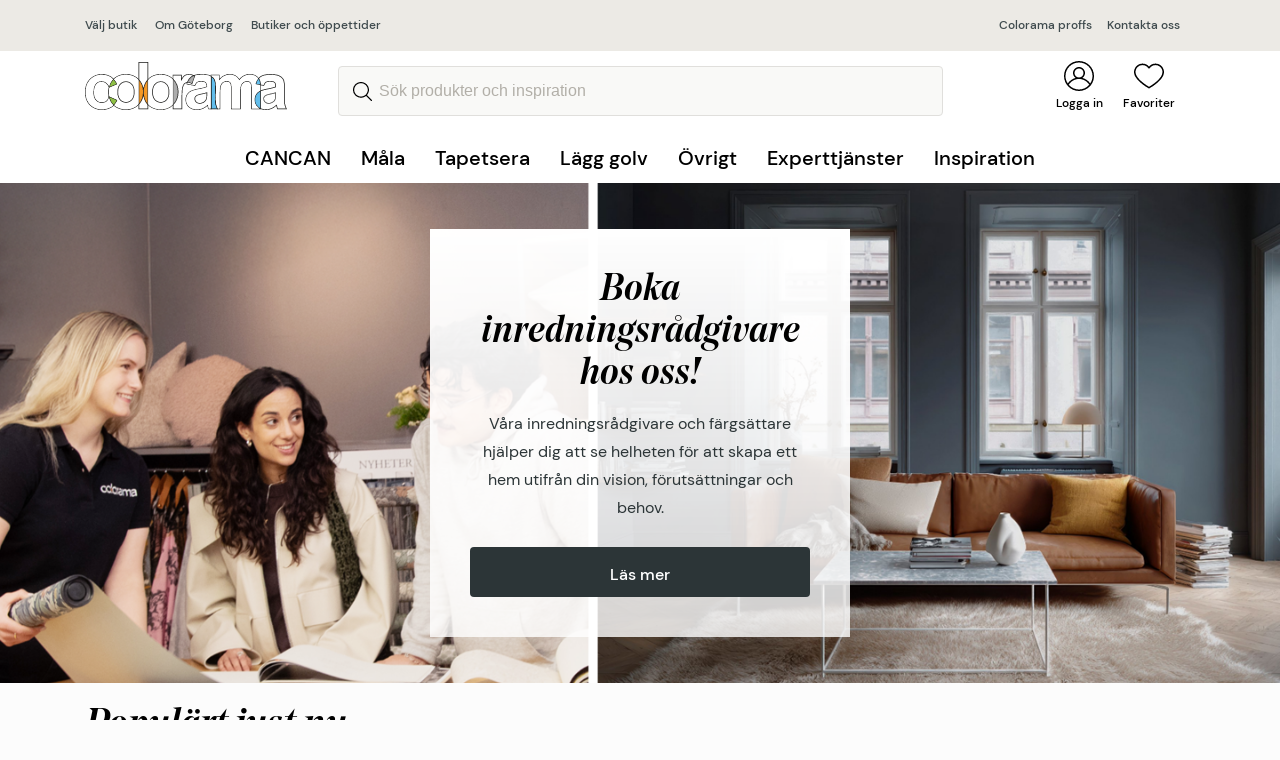

--- FILE ---
content_type: image/svg+xml
request_url: https://www.colorama.se/dist/3f5d385e3608de467bc4.svg
body_size: -54
content:
<svg width="12" height="20" viewBox="0 0 12 20" fill="none" xmlns="http://www.w3.org/2000/svg">
<path d="M11.7004 10C11.7004 10.3584 11.5635 10.7168 11.2904 10.9901L2.69072 19.5897C2.14368 20.1367 1.25674 20.1367 0.709921 19.5897C0.163099 19.0428 0.163099 18.1561 0.709921 17.609L8.31936 10L0.710187 2.39097C0.163365 1.84393 0.163365 0.957258 0.710187 0.41048C1.25701 -0.136827 2.14395 -0.136827 2.69099 0.41048L11.2906 9.0099C11.5638 9.28331 11.7004 9.6417 11.7004 10Z" fill="black"/>
</svg>


--- FILE ---
content_type: image/svg+xml
request_url: https://www.colorama.se/Resources/Graphics/Logo.svg
body_size: 11304
content:
<svg width="101" height="24" viewBox="0 0 101 24" fill="none" xmlns="http://www.w3.org/2000/svg">
<path d="M27.1416 21.107V23.2644H31.2433V21.3121C30.7836 20.8241 30.4229 20.3219 30.133 19.7843C29.6804 18.9496 29.3692 18.0018 29.1854 16.9408C28.8813 18.5252 28.1953 19.9187 27.1416 21.107Z" fill="white"/>
<path d="M87.4858 14.5782C86.6654 14.9744 86.029 15.5473 85.5764 16.29C85.1238 17.0327 84.8975 17.8815 84.8975 18.8364C84.8975 20.2723 85.3996 21.4677 86.3967 22.4085C86.8069 22.7904 87.2736 23.0946 87.804 23.3209V14.4438C87.6909 14.4934 87.5777 14.5358 87.4858 14.5782Z" fill="#61BDEB"/>
<path d="M87.7611 11.4376C87.6975 10.4544 87.556 9.69759 87.3368 9.18123C87.1812 8.83464 86.9974 8.52341 86.7852 8.2334C86.1487 8.95488 85.6678 9.87442 85.3496 11.0062L87.7611 11.4376Z" fill="#61BDEB"/>
<path d="M65.2381 17.9028L65.2876 12.6968C65.2876 10.7586 65.0896 9.42885 64.6936 8.70736C64.3542 8.08491 63.7813 7.56147 63.0176 7.12292V23.4412H66.2565C65.8675 22.6349 65.5988 21.8851 65.4574 21.1777C65.3089 20.4775 65.2381 19.3811 65.2381 17.9028Z" fill="#61BDEB"/>
<path d="M66.5394 23.618H62.8408V6.81873L63.1025 6.96727C63.9157 7.42704 64.5027 7.98583 64.8492 8.61537C65.2665 9.37222 65.4645 10.7091 65.4645 12.6896L65.415 17.8956C65.415 19.3528 65.4857 20.4491 65.6271 21.1353C65.7686 21.8214 66.0302 22.5712 66.4121 23.3563L66.5394 23.618ZM63.1944 23.2643H65.9807C65.6483 22.5429 65.415 21.8567 65.2877 21.2131C65.1462 20.4987 65.0685 19.3811 65.0685 17.9027L65.118 12.6967C65.118 10.801 64.927 9.48539 64.5451 8.7922C64.2693 8.28292 63.8167 7.83022 63.2015 7.43411V23.2643H63.1944Z" fill="#1D1D1B"/>
<path d="M53.5483 10.9355L54.9273 7.04516C54.7575 6.94613 54.5878 6.86125 54.411 6.77637C53.9726 6.93906 53.5836 7.13711 53.2442 7.37761C52.3248 8.02836 51.6389 8.99034 51.165 10.2211C51.257 10.214 51.3489 10.1999 51.4479 10.1999C52.0985 10.207 52.7916 10.4475 53.5483 10.9355Z" fill="#ACACAC"/>
<path d="M46.582 14.9672C46.582 12.442 45.7687 10.3483 44.1351 8.69313C44.0927 8.65069 44.0502 8.61532 44.0078 8.57996V21.404C44.0432 21.3686 44.0785 21.3403 44.1068 21.3121C45.7546 19.6286 46.582 17.5136 46.582 14.9672Z" fill="#ACACAC"/>
<path d="M26.9648 8.93372V21.0434C28.4429 19.4094 29.1925 17.3864 29.1925 14.9673C29.1925 12.5553 28.4429 10.5464 26.9648 8.93372Z" fill="#F49825"/>
<path d="M30.2885 10.4757C29.5601 11.862 29.1924 13.2979 29.1924 14.7763C29.1924 16.7144 29.5601 18.3554 30.2885 19.7064C30.5997 20.2864 30.9886 20.7886 31.42 21.2484V8.87C30.9886 9.34391 30.5997 9.87442 30.2885 10.4757Z" fill="#F49825"/>
<path d="M12.001 17.2803C12.1778 18.2847 12.4677 18.9072 12.8991 19.7064C13.2951 20.435 13.7972 21.0645 14.3913 21.6021C15.5581 20.3926 16.0319 19.0698 16.0319 19.0698L12.001 17.2803Z" fill="#8EC044"/>
<path d="M12.0576 12.7108L15.9754 11.0769C15.9754 11.0769 15.4521 9.83905 14.257 8.61536C13.7266 9.15293 13.274 9.76832 12.8992 10.4827C12.6163 11.0062 12.0647 12.6047 12.0576 12.7108Z" fill="#8EC044"/>
<path d="M44.1351 8.44559C42.4945 6.83993 40.387 6.02649 37.8695 6.02649C36.2005 6.02649 34.6589 6.40138 33.3011 7.14408C32.5585 7.54727 31.8796 8.08484 31.2856 8.74267L31.2432 8.79218V21.305L31.2927 21.3545C31.9079 22.0053 32.6222 22.5287 33.4071 22.9177C34.8286 23.6251 36.342 23.9858 37.9048 23.9858C40.38 23.9858 42.4803 23.1512 44.1351 21.5172L44.1846 21.4677V8.50217L44.1351 8.44559ZM43.831 21.3262C42.2469 22.8611 40.2527 23.6463 37.8978 23.6463C36.3844 23.6463 34.9276 23.2997 33.5557 22.6207C32.8273 22.2599 32.1696 21.7718 31.5897 21.1777V8.94072C32.1484 8.33241 32.7778 7.83728 33.4637 7.46239C34.772 6.74797 36.25 6.38723 37.8624 6.38723C40.2527 6.38723 42.2611 7.15116 43.824 8.65071V21.3262H43.831Z" fill="#1D1D1B"/>
<path d="M33.4707 7.45529C32.7847 7.83018 32.1554 8.32531 31.5967 8.93363V21.1706C32.1766 21.7647 32.8343 22.2528 33.5627 22.6136C34.9346 23.2926 36.3914 23.6392 37.9048 23.6392C40.2597 23.6392 42.2539 22.8611 43.838 21.3191V8.65069C42.2752 7.14406 40.2668 6.38721 37.8765 6.38721C36.257 6.38721 34.779 6.74795 33.4707 7.45529ZM40.9457 11.0556C41.7589 11.9752 42.1691 13.2979 42.1691 14.9814C42.1691 16.7144 41.7589 18.0512 40.9457 18.9708C40.1253 19.8974 39.0999 20.3642 37.8835 20.3642C36.6672 20.3642 35.6418 19.8974 34.8144 18.9708C33.994 18.0512 33.5768 16.7214 33.5768 15.0097C33.5768 13.2979 33.994 11.9681 34.8144 11.0486C35.6418 10.122 36.6672 9.65511 37.8835 9.65511C39.0928 9.66218 40.1253 10.1361 40.9457 11.0556Z" fill="white"/>
<path d="M34.8147 11.0557C33.9944 11.9752 33.5771 13.305 33.5771 15.0167C33.5771 16.7285 33.9944 18.0583 34.8147 18.9778C35.6421 19.9045 36.6675 20.3713 37.8839 20.3713C39.1003 20.3713 40.1257 19.9045 40.946 18.9778C41.7593 18.0583 42.1694 16.7214 42.1694 14.9885C42.1694 13.2979 41.7593 11.9823 40.946 11.0627C40.1257 10.1361 39.1003 9.66927 37.8839 9.66927C36.6746 9.66219 35.6421 10.1361 34.8147 11.0557ZM37.8839 10.0159C38.9871 10.0159 39.9277 10.4473 40.6773 11.2891C41.434 12.1379 41.8158 13.3828 41.8158 14.9814C41.8158 16.6224 41.434 17.8815 40.6773 18.7373C39.9277 19.5862 38.9871 20.0106 37.8839 20.0106C36.7807 20.0106 35.8331 19.5791 35.0835 18.7373C34.3268 17.8885 33.9378 16.6366 33.9378 15.0167C33.9378 13.3969 34.3197 12.145 35.0835 11.2961C35.8331 10.4473 36.7807 10.0159 37.8839 10.0159Z" fill="#1D1D1B"/>
<path d="M48.562 8.63654C48.4772 8.78508 48.3852 8.93362 48.3004 9.07509L47.9751 9.59852V6.76209H44.1846V8.49507C44.2129 8.51629 44.2341 8.53751 44.2624 8.5658C45.9172 10.2493 46.7587 12.3996 46.7587 14.9672C46.7587 17.5561 45.9101 19.7276 44.2411 21.4323C44.227 21.4535 44.2058 21.4677 44.1916 21.4818V23.2643H48.2933V18.2351C48.2933 15.3209 48.4206 13.4606 48.6752 12.541C48.9298 11.6074 49.2975 10.9495 49.7572 10.5817C50.1178 10.2988 50.5492 10.1219 51.0443 10.0583C51.5322 8.82045 52.2394 7.87261 53.1446 7.23601C53.385 7.06624 53.6538 6.9177 53.9649 6.77624C53.3143 6.51452 52.6566 6.38013 51.9919 6.38013C49.8774 6.3872 49.1773 7.5826 48.562 8.63654Z" fill="white"/>
<path d="M54.4886 6.62065C53.6753 6.22454 52.8337 6.02649 51.9922 6.02649C49.7646 6.02649 48.9513 7.27848 48.329 8.33949V6.40845H43.8313V8.64364L43.9515 8.75682C43.9727 8.77804 43.9939 8.79218 44.0081 8.8134C45.5992 10.4261 46.3984 12.4986 46.3984 14.9672C46.3984 17.4571 45.5851 19.5508 43.9798 21.1848L43.8242 21.3333V23.6251H48.6331V18.2422C48.6331 15.4058 48.7533 13.5172 49.0008 12.6401C49.2412 11.7842 49.5595 11.183 49.9626 10.8647C50.295 10.603 50.698 10.4474 51.1719 10.4049L51.285 10.3978L51.3274 10.2917C51.7942 9.07512 52.466 8.14143 53.3358 7.52605C53.647 7.30677 54.0218 7.11579 54.4603 6.94603L54.8421 6.79749L54.4886 6.62065ZM53.1449 7.23604C52.2397 7.87264 51.5325 8.82755 51.0446 10.0583C50.5495 10.122 50.1111 10.2988 49.7575 10.5817C49.2978 10.9496 48.9301 11.6074 48.6755 12.5411C48.4209 13.4606 48.2936 15.328 48.2936 18.2352V23.2643H44.192V21.4818C44.2061 21.4677 44.2273 21.4535 44.2415 21.4323C45.9104 19.7276 46.759 17.5561 46.759 14.9672C46.759 12.3996 45.9175 10.2493 44.2627 8.56583C44.2415 8.53754 44.2132 8.51632 44.1849 8.4951V6.76212H47.9754V9.59855L48.3007 9.07512C48.3856 8.93365 48.4775 8.78511 48.5623 8.63657C49.1776 7.57556 49.8777 6.38016 51.9922 6.38016C52.6499 6.38016 53.3146 6.51455 53.9652 6.77627C53.6541 6.91774 53.3783 7.06628 53.1449 7.23604Z" fill="#1D1D1B"/>
<path d="M63.003 6.91067C62.911 6.85408 62.8191 6.80457 62.713 6.75506C61.723 6.27406 60.2025 6.03357 58.1941 6.03357C56.6666 6.03357 55.3725 6.23162 54.347 6.62066L53.9935 6.78335L54.3683 6.96018C54.4814 7.01677 54.6016 7.07336 54.7148 7.12994L53.456 10.6737C52.6569 10.1927 51.879 9.98052 51.2142 10.0513L51.0516 10.0654L50.9738 10.2776C50.8889 10.4898 50.8041 10.7162 50.7404 10.9566L50.6909 11.1406L55.0754 11.9328L55.1249 11.7913C55.3866 11.0486 55.7261 10.5252 56.1362 10.2352C56.5464 9.94515 57.1404 9.79661 57.89 9.79661C59.0145 9.79661 59.7782 9.96637 60.1672 10.2988C60.549 10.6242 60.74 11.1971 60.74 11.9964V12.3218C59.9338 12.6401 58.5265 12.9938 56.5535 13.3616C54.9977 13.6587 53.7954 14.0123 52.961 14.4155C52.1123 14.8258 51.4476 15.427 50.9738 16.198C50.507 16.969 50.2666 17.8532 50.2666 18.8364C50.2666 20.3218 50.7899 21.5667 51.8224 22.5358C52.8549 23.5048 54.2693 24 56.0443 24C57.0485 24 58.0032 23.809 58.8872 23.427C59.6934 23.0804 60.4642 22.5782 61.1784 21.9204C61.1997 21.9911 61.2209 22.076 61.2492 22.175C61.426 22.7692 61.5674 23.2078 61.6805 23.5048L61.723 23.618H63.1939V7.02384L63.003 6.91067ZM61.9634 23.2643C61.8573 22.9814 61.73 22.5924 61.5815 22.076C61.5037 21.8072 61.4542 21.6233 61.4189 21.5384L61.3269 21.2838L61.136 21.4748C60.3935 22.1963 59.5873 22.748 58.7457 23.1087C57.9042 23.4695 56.9919 23.6463 56.0372 23.6463C54.3541 23.6463 53.0175 23.1865 52.0558 22.2811C51.1011 21.3757 50.6131 20.2228 50.6131 18.8364C50.6131 17.9239 50.8323 17.0963 51.2708 16.3819C51.7022 15.6675 52.3245 15.1158 53.1095 14.7338C53.9086 14.3448 55.0896 13.9982 56.61 13.7082C58.6962 13.3192 60.1672 12.9443 60.9804 12.6047L61.0865 12.5623V12.0035C61.0865 11.0981 60.8531 10.4332 60.3935 10.0371C59.9338 9.641 59.1135 9.45002 57.883 9.45002C57.0556 9.45002 56.3979 9.61978 55.9241 9.95223C55.4785 10.2635 55.1108 10.801 54.835 11.5367L51.1294 10.8718C51.1789 10.7162 51.2354 10.5676 51.2991 10.412V10.4049C51.9285 10.3413 52.671 10.5888 53.4489 11.0981L53.6399 11.2184L55.1462 6.9814L55.0189 6.91067C54.9694 6.88238 54.9199 6.85408 54.8704 6.82579C55.7897 6.54285 56.9071 6.40139 58.2012 6.40139C60.153 6.40139 61.624 6.63481 62.5645 7.0875C62.6565 7.12994 62.7413 7.17946 62.8262 7.22897L62.8403 23.2785H61.9634V23.2643Z" fill="#1D1D1B"/>
<path d="M62.5579 7.07333C61.6173 6.61356 60.1464 6.38721 58.1945 6.38721C56.9004 6.38721 55.783 6.52867 54.8637 6.81161C54.9132 6.8399 54.9627 6.8682 55.0122 6.89649L55.1395 6.96723L53.6332 11.2042L53.4423 11.0839C52.6644 10.5747 51.9218 10.3271 51.2924 10.3907V10.3978C51.2358 10.5534 51.1722 10.702 51.1227 10.8576L54.8283 11.5225C55.1112 10.7798 55.4789 10.2493 55.9174 9.93805C56.3912 9.6056 57.0489 9.43584 57.8763 9.43584C59.1068 9.43584 59.9271 9.62682 60.3868 10.0229C60.8465 10.419 61.0799 11.0839 61.0799 11.9893V12.5481L60.9738 12.5906C60.1605 12.9301 58.6896 13.305 56.6034 13.694C55.0829 13.984 53.9019 14.3306 53.1028 14.7197C52.3178 15.1016 51.6955 15.6533 51.2641 16.3678C50.8257 17.0822 50.6064 17.9098 50.6064 18.8222C50.6064 20.2015 51.0944 21.3616 52.0491 22.267C53.0109 23.1724 54.3475 23.6321 56.0306 23.6321C56.9853 23.6321 57.8975 23.4482 58.7391 23.0945C59.5806 22.7338 60.3868 22.1892 61.1294 21.4606L61.3203 21.2696L61.4122 21.5243C61.4476 21.6091 61.4971 21.793 61.5749 22.0618C61.7234 22.5782 61.8507 22.9672 61.9568 23.2502H62.8266V7.21479C62.7417 7.16528 62.6569 7.11577 62.5579 7.07333ZM61.0869 16.2334C61.0869 17.3297 61.0303 18.0583 60.9031 18.4615C60.7263 19.0769 60.3444 19.6074 59.7786 20.0247C59.0219 20.5764 58.2087 20.8523 57.3742 20.8523C56.6104 20.8523 55.974 20.6047 55.4719 20.1166C54.9768 19.6286 54.7223 19.0415 54.7223 18.3695C54.7223 17.6763 55.0405 17.1034 55.6699 16.6578C56.073 16.389 56.8933 16.1202 58.1592 15.8514C59.3826 15.5897 60.2949 15.3633 60.8536 15.1724L61.0869 15.0945V16.2334V16.2334Z" fill="white"/>
<path d="M58.1586 15.8585C56.8857 16.1273 56.0724 16.3961 55.6693 16.6649C55.0399 17.1105 54.7217 17.6906 54.7217 18.3767C54.7217 19.0486 54.9763 19.6357 55.4713 20.1238C55.9663 20.6119 56.6099 20.8594 57.3736 20.8594C58.2081 20.8594 59.0214 20.5836 59.778 20.0318C60.3438 19.6074 60.7257 19.084 60.9025 18.4686C61.0227 18.0654 61.0863 17.3369 61.0863 16.2405V15.1088L60.853 15.1866C60.2872 15.3705 59.382 15.5968 58.1586 15.8585ZM60.7327 16.2334C60.7327 17.2803 60.6762 17.9947 60.563 18.3554C60.4074 18.9001 60.068 19.3599 59.5659 19.7418C58.8728 20.244 58.1303 20.4987 57.3665 20.4987C56.6877 20.4987 56.1502 20.2936 55.7117 19.8692C55.2804 19.4448 55.0682 18.9567 55.0682 18.3767C55.0682 17.7967 55.3299 17.3298 55.8602 16.9549C56.2209 16.7144 57.013 16.4598 58.2293 16.2051C59.3113 15.9717 60.1528 15.7666 60.7257 15.5898V16.2334H60.7327Z" fill="#1D1D1B"/>
<path d="M99.5145 17.9027L99.564 12.6967C99.564 10.801 99.373 9.48535 98.9912 8.79216C98.6164 8.10604 97.9516 7.52602 97.0181 7.07333C96.0776 6.61356 94.6066 6.38721 92.6548 6.38721C90.512 6.38721 88.8784 6.76917 87.8035 7.52602C87.5419 7.70993 87.2873 7.94335 87.0186 8.24043C87.2236 8.53752 87.3792 8.81338 87.5065 9.10339C87.7257 9.61267 87.8672 10.3483 87.9379 11.282L89.2886 11.5296C89.5715 10.7869 89.9392 10.2563 90.3847 9.94512C90.8586 9.61267 91.5162 9.44291 92.3436 9.44291C93.5741 9.44291 94.3945 9.63389 94.8541 10.03C95.3138 10.4261 95.5472 11.091 95.5472 11.9964V12.5552L95.4411 12.5976C94.6279 12.9372 93.1569 13.3121 91.0778 13.7011C89.8119 13.9416 88.7724 14.2316 87.9874 14.5499V23.2006C88.7158 23.4977 89.5573 23.6392 90.505 23.6392C91.4597 23.6392 92.3719 23.4553 93.2135 23.1016C94.055 22.7409 94.8612 22.1962 95.6038 21.4677L95.7947 21.2767L95.8866 21.5313C95.922 21.6162 95.9715 21.8001 96.0493 22.0689C96.1978 22.5853 96.3251 22.9743 96.4312 23.2572H100.441C100.109 22.5357 99.8752 21.8496 99.7479 21.206C99.5923 20.4986 99.5145 19.3881 99.5145 17.9027ZM95.5401 16.2334C95.5401 17.3297 95.4835 18.0583 95.3562 18.4615C95.1794 19.0769 94.7976 19.6074 94.2318 20.0247C93.4751 20.5764 92.6619 20.8523 91.8274 20.8523C91.0636 20.8523 90.4272 20.6047 89.9251 20.1166C89.423 19.6286 89.1755 19.0415 89.1755 18.3695C89.1755 17.6763 89.4937 17.1034 90.1231 16.6578C90.5262 16.389 91.3465 16.1202 92.6124 15.8514C93.8429 15.5897 94.7481 15.3633 95.3067 15.1724L95.5401 15.0945V16.2334V16.2334Z" fill="white"/>
<path d="M100.866 23.3634C100.484 22.5782 100.215 21.8284 100.081 21.1423C99.9393 20.4491 99.8685 19.3598 99.8685 17.9027L99.918 12.6967C99.918 10.7091 99.713 9.37928 99.3028 8.62243C98.8926 7.86558 98.1713 7.23605 97.1671 6.75506C96.177 6.27406 94.6566 6.03357 92.6482 6.03357C90.4347 6.03357 88.7304 6.43675 87.5989 7.24312C87.2807 7.46947 86.9836 7.74533 86.6583 8.11315L86.5664 8.21925L86.6513 8.33242C86.8846 8.65072 87.0544 8.94073 87.1817 9.24489C87.3938 9.74002 87.5282 10.4827 87.5918 11.4447L87.5989 11.5862L89.5154 11.9328L89.5649 11.7913C89.8265 11.0486 90.166 10.5252 90.5761 10.2352C90.9863 9.94515 91.5803 9.79661 92.33 9.79661C93.4544 9.79661 94.2252 9.96637 94.6071 10.2988C94.989 10.6242 95.1799 11.1971 95.1799 11.9964V12.3218C94.3737 12.6401 92.9664 12.9938 90.9934 13.3616C89.6427 13.6233 88.5465 13.9275 87.7262 14.2811L87.6201 14.3236V23.4341L87.7262 23.4765C88.5182 23.8161 89.4517 23.9929 90.4913 23.9929C91.4955 23.9929 92.4502 23.8019 93.3342 23.42C94.1403 23.0734 94.9112 22.5712 95.6254 21.9133C95.6466 21.9841 95.6679 22.0689 95.6962 22.168C95.8729 22.7621 96.0144 23.2007 96.1275 23.4978L96.17 23.6109H100.986L100.866 23.3634ZM96.4175 23.2643C96.3114 22.9814 96.1841 22.5924 96.0356 22.076C95.9578 21.8072 95.9083 21.6233 95.8729 21.5384L95.781 21.2838L95.5901 21.4748C94.8475 22.1963 94.0413 22.748 93.1998 23.1087C92.3582 23.4695 91.446 23.6463 90.4913 23.6463C89.5507 23.6463 88.7021 23.4978 87.9737 23.2078V14.5641C88.7587 14.2387 89.7982 13.9558 91.0641 13.7153C93.1503 13.3262 94.6212 12.9513 95.4274 12.6118L95.5335 12.5694V12.0106C95.5335 11.1052 95.3001 10.4403 94.8405 10.0442C94.3808 9.64807 93.5605 9.45709 92.33 9.45709C91.5025 9.45709 90.8449 9.62685 90.3711 9.9593C89.9255 10.2705 89.5578 10.8081 89.2749 11.5437L87.9242 11.2962C87.8606 10.3554 87.712 9.62685 87.4928 9.11757C87.3655 8.82756 87.2099 8.5517 87.0049 8.25461C87.2736 7.95753 87.5282 7.72411 87.7898 7.5402C88.8648 6.78335 90.4983 6.40139 92.6411 6.40139C94.5929 6.40139 96.0639 6.63481 97.0044 7.0875C97.9379 7.5402 98.6027 8.12022 98.9775 8.80634C99.3594 9.49953 99.5503 10.8152 99.5503 12.7108L99.5008 17.9169C99.5008 19.4023 99.5715 20.5128 99.72 21.2272C99.8473 21.8638 100.081 22.557 100.413 23.2785H96.4175V23.2643Z" fill="#1D1D1B"/>
<path d="M92.6127 15.8585C91.3398 16.1273 90.5265 16.3961 90.1234 16.6649C89.494 17.1105 89.1758 17.6906 89.1758 18.3767C89.1758 19.0486 89.4304 19.6357 89.9254 20.1238C90.4204 20.6119 91.064 20.8594 91.8277 20.8594C92.6693 20.8594 93.4755 20.5836 94.2322 20.0318C94.7979 19.6074 95.1798 19.084 95.3566 18.4686C95.4768 18.0654 95.5405 17.3369 95.5405 16.2405V15.1088L95.3071 15.1866C94.7484 15.3705 93.8361 15.5968 92.6127 15.8585ZM95.3637 16.2334C95.3637 17.3015 95.3071 18.0301 95.1869 18.405C95.0171 18.985 94.6635 19.4801 94.1261 19.8833C93.3977 20.4138 92.6268 20.6755 91.8277 20.6755C91.1064 20.6755 90.5194 20.4492 90.0527 19.9965C89.5859 19.5438 89.3526 18.9991 89.3526 18.3767C89.3526 17.7401 89.6425 17.2166 90.2224 16.8064C90.6043 16.5517 91.4105 16.29 92.6481 16.0283C93.8856 15.7666 94.7908 15.5332 95.3637 15.3493V16.2334Z" fill="#1D1D1B"/>
<path d="M90.2224 16.8064C89.6425 17.2166 89.3525 17.74 89.3525 18.3767C89.3525 18.9991 89.5859 19.5438 90.0526 19.9965C90.5194 20.4492 91.1134 20.6755 91.8277 20.6755C92.6339 20.6755 93.3976 20.4138 94.126 19.8833C94.6635 19.4801 95.0171 18.992 95.1868 18.4049C95.3 18.023 95.3636 17.3015 95.3636 16.2334V15.3492C94.7908 15.5402 93.8856 15.7666 92.648 16.0283C91.4104 16.2971 90.6043 16.5517 90.2224 16.8064ZM95.1868 15.5897V16.2405C95.1868 17.2874 95.1302 18.0018 95.0171 18.3625C94.8615 18.9072 94.5221 19.3669 94.02 19.7489C93.3269 20.2511 92.5844 20.5057 91.8206 20.5057C91.1417 20.5057 90.6043 20.3006 90.1658 19.8762C89.7344 19.4518 89.5223 18.9637 89.5223 18.3837C89.5223 17.8037 89.7839 17.3369 90.3143 16.962C90.675 16.7215 91.467 16.4668 92.6834 16.2122C93.7724 15.9717 94.6069 15.7666 95.1868 15.5897Z" fill="#1D1D1B"/>
<path d="M14.5043 21.4677C13.882 20.8947 13.4436 20.343 13.0475 19.6145C12.6303 18.8435 12.1636 17.2378 12.1636 17.2237L11.9868 16.6083L11.7958 17.3156C11.513 18.3908 11.0391 20.1874 8.28819 20.1874C7.65173 20.1874 4.4694 19.9469 4.4694 15.2502C4.4694 10.5817 6.84554 9.88856 8.25991 9.88856C10.6219 9.88856 11.7534 12.0106 11.8736 12.7391L12.2201 12.7533C12.2201 12.7391 12.5384 11.5296 13.0475 10.5535C13.4931 9.70465 13.882 9.22366 14.377 8.72852L14.4902 8.61535L14.3841 8.4951C13.1183 6.97432 10.7846 6.02649 8.28819 6.02649C4.96443 6.03356 0 8.42437 0 15.0309C0 22.1255 5.4241 24 8.28819 24C11.2584 24 13.4931 22.7763 14.5114 21.7223L14.6387 21.5879L14.5043 21.4677ZM8.28819 23.6463C5.54432 23.6463 0.353592 21.8426 0.353592 15.0309C0.353592 8.68608 5.10587 6.38723 8.29527 6.38723C10.6219 6.38723 12.793 7.23604 14.0093 8.60827C13.5567 9.07512 13.1607 9.57733 12.7364 10.3978C12.4252 10.992 12.1918 11.6498 12.0433 12.1025C11.5695 11.0062 10.2683 9.54196 8.25991 9.54196C7.01526 9.54196 4.11581 10.1008 4.11581 15.2573C4.11581 20.3996 7.86388 20.5481 8.28819 20.5481C10.8765 20.5481 11.6544 18.992 11.9938 17.9098C12.1706 18.4615 12.4535 19.282 12.7293 19.7913C13.1112 20.4986 13.5355 21.0504 14.1225 21.6092C13.1112 22.5711 11.025 23.6463 8.28819 23.6463Z" fill="#1D1D1B"/>
<path d="M12.0079 17.9027C11.6685 18.9849 10.8906 20.541 8.30226 20.541C7.87795 20.541 4.12988 20.3925 4.12988 15.2502C4.12988 10.0937 7.02933 9.53486 8.27398 9.53486C10.2824 9.53486 11.5836 10.999 12.0574 12.0954C12.2059 11.6427 12.4393 10.9778 12.7505 10.3907C13.1818 9.57022 13.5779 9.06801 14.0234 8.60117C12.8 7.22893 10.6289 6.38013 8.30934 6.38013C5.10579 6.3872 0.353516 8.68605 0.353516 15.0309C0.353516 21.8425 5.54425 23.6463 8.28812 23.6463C11.0249 23.6463 13.1111 22.5782 14.1295 21.6091C13.5425 21.0574 13.1253 20.5057 12.7363 19.7913C12.4676 19.282 12.1847 18.4615 12.0079 17.9027Z" fill="white"/>
<path d="M27.0143 8.72145C26.9719 8.67194 26.9224 8.61535 26.8729 8.56583C25.218 6.88237 23.0682 6.02649 20.4799 6.02649C18.811 6.02649 17.2693 6.40138 15.9115 7.14408C15.2538 7.50483 14.6527 7.95752 14.1294 8.48803L14.0092 8.60827L14.1294 8.7356C15.0346 9.66928 15.5508 10.6171 15.7347 10.9849L11.9018 12.5835L11.8806 12.6755C11.6967 13.5031 11.626 13.977 11.626 14.7763C11.626 15.6039 11.7038 16.6224 11.824 17.3085L11.8381 17.4005L15.7913 19.1618C15.6286 19.5367 15.1478 20.5482 14.2496 21.4748L14.1223 21.6092L14.2567 21.7294C14.7871 22.2104 15.374 22.6207 16.0034 22.9319C17.4249 23.6392 18.9383 24 20.5011 24C23.0328 24 25.1685 23.137 26.8375 21.4323C26.8941 21.3757 26.9436 21.3191 26.9931 21.2626L27.1274 21.114V8.86292L27.0143 8.72145ZM26.788 20.9726L26.7385 21.0291C26.6961 21.0787 26.6466 21.1352 26.5971 21.1848C24.9917 22.8187 22.948 23.6463 20.5153 23.6463C19.0019 23.6463 17.5451 23.2997 16.1732 22.6207C15.6286 22.3448 15.1124 22.0053 14.6386 21.595C15.7276 20.4138 16.1732 19.1901 16.1944 19.1405L16.251 18.9849L12.1634 17.16C12.0574 16.5022 11.9866 15.5473 11.9866 14.7833C11.9866 14.0406 12.0574 13.5879 12.2129 12.8452L16.2085 11.1759L16.1378 11.0132C16.1166 10.9637 15.6216 9.81075 14.5042 8.62242C14.978 8.16972 15.5084 7.78069 16.0812 7.46239C17.3895 6.74797 18.8675 6.38723 20.4799 6.38723C22.9692 6.38723 25.0342 7.20774 26.6183 8.82048C26.6607 8.86292 26.7031 8.91243 26.7385 8.95487L26.7809 8.99731V20.9726H26.788Z" fill="#1D1D1B"/>
<path d="M26.618 8.81337C25.0339 7.20064 22.9618 6.38013 20.4796 6.38013C18.8672 6.38013 17.3892 6.74087 16.0809 7.45528C15.501 7.77358 14.9706 8.16262 14.5039 8.61532C15.6213 9.81072 16.1163 10.9566 16.1375 11.0061L16.2082 11.1688L12.2126 12.8381C12.05 13.5808 11.9863 14.0335 11.9863 14.7762C11.9863 15.5402 12.057 16.5021 12.1631 17.1529L16.2506 18.9778L16.1941 19.1334C16.1729 19.19 15.7273 20.4067 14.6383 21.5879C15.1121 21.9982 15.6213 22.3448 16.1729 22.6135C17.5448 23.2926 19.0016 23.6392 20.515 23.6392C22.9477 23.6392 24.9985 22.8116 26.5967 21.1776C26.6463 21.1281 26.6887 21.0715 26.7382 21.022L26.7877 20.9654V8.99728L26.7453 8.95484C26.7028 8.90533 26.6675 8.85581 26.618 8.81337ZM23.5559 18.9708C22.7355 19.8974 21.7101 20.3642 20.4938 20.3642C19.2774 20.3642 18.252 19.8974 17.4246 18.9708C16.6042 18.0512 16.187 16.7214 16.187 15.0097C16.187 13.2979 16.6042 11.9681 17.4246 11.0486C18.252 10.1219 19.2774 9.6551 20.4938 9.6551C21.703 9.6551 22.7355 10.1219 23.5559 11.0486C24.3691 11.9681 24.7793 13.2908 24.7793 14.9743C24.7793 16.7143 24.3691 18.0512 23.5559 18.9708Z" fill="white"/>
<path d="M20.4942 9.66223C19.285 9.66223 18.2525 10.1291 17.4251 11.0557C16.6047 11.9752 16.1875 13.305 16.1875 15.0168C16.1875 16.7285 16.6047 18.0583 17.4251 18.9779C18.2525 19.9045 19.2779 20.3713 20.4942 20.3713C21.7106 20.3713 22.736 19.9045 23.5564 18.9779C24.3696 18.0583 24.7798 16.7215 24.7798 14.9885C24.7798 13.298 24.3696 11.9823 23.5564 11.0628C22.736 10.1361 21.7106 9.66223 20.4942 9.66223ZM23.2947 18.7374C22.5451 19.5862 21.6045 20.0106 20.5013 20.0106C19.3981 20.0106 18.4505 19.5791 17.7009 18.7374C16.9442 17.8886 16.5552 16.6366 16.5552 15.0168C16.5552 13.397 16.9371 12.145 17.7009 11.2962C18.4576 10.4545 19.3981 10.023 20.5013 10.023C21.6045 10.023 22.5451 10.4545 23.2947 11.2962C24.0514 12.145 24.4333 13.3899 24.4333 14.9885C24.4262 16.6224 24.0443 17.8886 23.2947 18.7374Z" fill="#1D1D1B"/>
<path d="M31.2433 0.353638H27.1416V8.86292C28.2024 10.0442 28.8883 11.4306 29.1924 13.015C29.3692 12.1238 29.6875 11.2467 30.133 10.3978C30.43 9.83198 30.7977 9.31562 31.2503 8.80633V0.353638H31.2433Z" fill="white"/>
<path d="M31.5477 8.9832L31.5901 8.93369V0H26.7812V8.99735L26.8308 9.04686C28.2805 10.6313 29.016 12.6189 29.016 14.9673C29.016 17.3227 28.2805 19.3245 26.8308 20.9231L26.7883 20.9726V23.618H31.5972V21.1706L31.5477 21.1211C31.088 20.6331 30.7273 20.145 30.4374 19.6145C29.7231 18.2988 29.3625 16.672 29.3625 14.7692C29.3625 13.3263 29.7231 11.9045 30.4374 10.5535C30.7344 10.0018 31.0951 9.48541 31.5477 8.9832ZM30.1333 19.7913C30.4233 20.3289 30.791 20.824 31.2436 21.3192V23.2714H27.1419V21.1141C28.2027 19.9257 28.8816 18.5323 29.1928 16.9549C29.3625 18.0018 29.6807 18.9567 30.1333 19.7913ZM29.1857 13.015C28.8816 11.4306 28.1956 10.0442 27.1348 8.86295V0.353669H31.2365V8.79929C30.7839 9.30858 30.4162 9.83201 30.1192 10.3908C29.6807 11.2467 29.3695 12.1167 29.1857 13.015Z" fill="#1D1D1B"/>
<path d="M87.5632 14.7338C87.6198 14.7055 87.6834 14.6772 87.7471 14.656L87.9734 14.5641V12.6684C87.9734 12.2369 87.9592 11.8196 87.938 11.4235L87.931 11.282L85.576 10.8576C85.8801 9.86026 86.3327 9.01853 86.9197 8.33949L87.0116 8.23339L86.9268 8.12021C86.5307 7.56849 86.0499 7.12286 85.5053 6.80456C84.6284 6.2882 83.5393 6.02649 82.2735 6.02649C81.2764 6.02649 80.3287 6.25991 79.4448 6.71261C78.6315 7.13701 77.8607 7.75947 77.1535 8.57998C76.6514 7.76654 76.0149 7.13701 75.2653 6.71261C74.452 6.25284 73.4761 6.02649 72.3729 6.02649C70.4423 6.02649 68.7309 6.82578 67.2953 8.41022V6.40845H62.833V7.22189L62.9249 7.2714C63.6746 7.69581 64.2191 8.20509 64.5373 8.78511C64.9192 9.4783 65.1101 10.794 65.1101 12.6896L65.0606 17.9027C65.0606 19.3881 65.1314 20.4986 65.2799 21.213C65.4284 21.9275 65.6971 22.7055 66.0931 23.519L66.1426 23.618H67.6489V15.2502C67.6489 13.6587 67.7692 12.5057 67.9955 11.8337C68.2218 11.1759 68.5966 10.6666 69.1128 10.32C69.629 9.97344 70.2231 9.7966 70.8737 9.7966C71.4041 9.7966 71.8284 9.9027 72.1325 10.1149C72.4295 10.3271 72.6558 10.6525 72.8043 11.091C72.9528 11.5437 73.0306 12.5977 73.0306 14.2104V23.6251H77.8394V15.3492C77.8394 13.786 77.9597 12.633 78.193 11.9186C78.4193 11.2254 78.8012 10.6878 79.3175 10.3342C79.8337 9.97344 80.3924 9.7966 80.9793 9.7966C81.7785 9.7966 82.3513 10.0795 82.7332 10.6666C83.0231 11.1193 83.1645 12.1803 83.1645 13.8072V23.618H87.9734V23.2077L87.8673 23.1653C87.3511 22.946 86.8914 22.6489 86.5095 22.2882C85.5478 21.3828 85.0669 20.2298 85.0669 18.8435C85.0669 17.931 85.2861 17.1034 85.7245 16.389C86.1559 15.6746 86.7783 15.1158 87.5632 14.7338ZM84.7133 18.8364C84.7133 20.3218 85.2366 21.5667 86.2691 22.5358C86.5661 22.8187 86.9055 23.0592 87.2733 23.2643H83.5111V13.8072C83.5111 12.0884 83.3484 10.9991 83.0231 10.4756C82.5776 9.78953 81.8845 9.44293 80.9723 9.44293C80.3146 9.44293 79.6852 9.64806 79.1124 10.0442C78.5325 10.4474 78.1082 11.0415 77.8536 11.8054C77.6061 12.5552 77.4788 13.7436 77.4788 15.3421V23.2573H73.3771V14.2033C73.3771 12.5269 73.2993 11.473 73.1296 10.9708C72.9599 10.4615 72.6911 10.0725 72.3234 9.81782C71.9627 9.56318 71.4677 9.43586 70.8666 9.43586C70.1453 9.43586 69.4876 9.63392 68.9148 10.023C68.3349 10.412 67.9106 10.9849 67.6631 11.7135C67.4156 12.435 67.2953 13.595 67.2953 15.2431V23.2573H66.3619C66.0012 22.5075 65.7537 21.7931 65.6193 21.1352C65.4779 20.442 65.4072 19.3527 65.4072 17.8956L65.4567 12.6896C65.4567 10.702 65.2516 9.3722 64.8414 8.61535C64.509 7.99996 63.9504 7.46239 63.1866 7.01676V6.76212H66.9417V9.37927L67.2529 8.99731C68.6814 7.25726 70.3999 6.38016 72.3658 6.38016C73.4125 6.38016 74.3247 6.59943 75.0885 7.02384C75.8523 7.44824 76.4817 8.10606 76.9696 8.96902L77.0969 9.19537L77.2596 8.99731C77.9809 8.12021 78.7659 7.45531 79.6003 7.02384C80.4277 6.59236 81.3259 6.38016 82.2664 6.38016C83.4686 6.38016 84.494 6.62773 85.3215 7.10872C85.7882 7.38458 86.2054 7.75239 86.552 8.21216C85.9367 8.9478 85.47 9.86734 85.1729 10.9425L85.1234 11.1264L87.5844 11.572C87.6057 11.9186 87.6127 12.2794 87.6127 12.6543V14.3165H87.6057C87.5349 14.3448 87.4571 14.3731 87.3935 14.4085C86.5449 14.8187 85.8801 15.4199 85.4063 16.1909C84.9537 16.969 84.7133 17.8603 84.7133 18.8364Z" fill="#1D1D1B"/>
<path d="M87.4081 14.4155C87.4717 14.3872 87.5424 14.3589 87.6202 14.3235H87.6273V12.6613C87.6273 12.2864 87.6202 11.9257 87.599 11.5791L85.138 11.1334L85.1875 10.9495C85.4845 9.87439 85.9513 8.95485 86.5665 8.21921C86.2129 7.75944 85.8028 7.38455 85.336 7.11577C84.5086 6.63478 83.4832 6.38721 82.281 6.38721C81.3404 6.38721 80.4423 6.60648 79.6149 7.03088C78.7804 7.46236 77.9955 8.12726 77.2741 9.00436L77.1115 9.20241L76.9842 8.97607C76.4962 8.10604 75.8598 7.45529 75.1031 7.03088C74.3393 6.60648 73.427 6.38721 72.3804 6.38721C70.4144 6.38721 68.696 7.27138 67.2675 9.00436L66.9563 9.38632V6.76917H63.2012V7.02381C63.9649 7.47651 64.5236 8.01409 64.856 8.6224C65.2732 9.37925 65.4712 10.7161 65.4712 12.6967L65.4217 17.9027C65.4217 19.3598 65.4924 20.4491 65.6339 21.1423C65.7682 21.8001 66.0158 22.5145 66.3764 23.2643H67.3099V15.2502C67.3099 13.595 67.4301 12.442 67.6776 11.7205C67.9252 10.9849 68.3495 10.419 68.9294 10.03C69.5093 9.64096 70.1669 9.44291 70.8812 9.44291C71.4894 9.44291 71.9773 9.57023 72.338 9.82487C72.6987 10.0795 72.9745 10.4686 73.1442 10.9778C73.3139 11.473 73.3917 12.534 73.3917 14.2104V23.2714H77.4934V15.3492C77.4934 13.7506 77.6207 12.5623 77.8682 11.8125C78.1228 11.0415 78.5471 10.4473 79.127 10.0512C79.7068 9.64804 80.3292 9.44998 80.9868 9.44998C81.8991 9.44998 82.5922 9.79658 83.0377 10.4827C83.363 11.0061 83.5256 12.0954 83.5256 13.8143V23.2714H87.2879C86.9131 23.0662 86.5807 22.8258 86.2837 22.5428C85.2512 21.5738 84.7278 20.3288 84.7278 18.8434C84.7278 17.8602 84.9683 16.9761 85.435 16.2051C85.8947 15.427 86.5595 14.8258 87.4081 14.4155Z" fill="white"/>
</svg>


--- FILE ---
content_type: image/svg+xml
request_url: https://www.colorama.se/dist/69f41e33142440f0f55b.svg
body_size: 217
content:
<svg xmlns="http://www.w3.org/2000/svg" width="18" height="19"><path d="M17.161 4.472L9.112.526a.256.256 0 00-.226 0L.839 4.472a.263.263 0 00-.147.237v9.582c0 .101.057.193.147.237l8.048 3.946a.26.26 0 00.226 0l8.048-3.946a.262.262 0 00.146-.237V4.709a.264.264 0 00-.146-.237zM9 1.056l7.45 3.653-2.16 1.059a.265.265 0 00-.043-.028l-7.4-3.628L9 1.056zM6.26 2.41l7.44 3.647-1.524.748-7.437-3.646L6.26 2.41zm7.614 4.148v2.761l-1.423.698V7.255l1.423-.697zm2.914 7.567l-7.529 3.691V8.82l1.796-.88a.265.265 0 00.121-.352.257.257 0 00-.347-.123l-1.83.897-.72-.353a.256.256 0 00-.346.123.267.267 0 00.12.352l.687.336v8.996l-7.529-3.69V5.128l5.733 2.81a.257.257 0 00.347-.123.265.265 0 00-.12-.351L1.548 4.709l2.58-1.264 7.799 3.823.004.005v3.164c0 .09.045.175.121.223a.254.254 0 00.251.014l1.943-.952a.262.262 0 00.146-.237V6.303l2.395-1.174v8.996z"/><path d="M3.282 13.027l-1.443-.725a.311.311 0 00-.423.154.335.335 0 00.148.44l1.442.725a.314.314 0 00.138.033c.118 0 .23-.069.286-.187a.335.335 0 00-.148-.44zm1.418-.701l-2.253-1.408c-.128-.08-.283-.01-.345.156s-.008.366.12.446l2.253 1.408a.212.212 0 00.113.034c.095 0 .188-.07.232-.19.062-.166.008-.366-.12-.446z"/></svg>

--- FILE ---
content_type: image/svg+xml
request_url: https://www.colorama.se/globalassets/startsida/footer/mastercard-logo-1.svg
body_size: 1525
content:
<svg width="56" height="44" viewBox="0 0 56 44" fill="none" xmlns="http://www.w3.org/2000/svg">
<path d="M10.1497 43.9034V40.9833C10.1497 39.8663 9.47716 39.1349 8.32264 39.1349C7.74538 39.1349 7.11768 39.3277 6.68613 39.9627C6.34986 39.4297 5.86788 39.1349 5.1449 39.1349C4.66291 39.1349 4.18093 39.2823 3.79982 39.8153V39.2313H2.79102V43.9034H3.79982V41.3235C3.79982 40.4957 4.23137 40.1045 4.90391 40.1045C5.57644 40.1045 5.91271 40.541 5.91271 41.3235V43.9034H6.92152V41.3235C6.92152 40.4957 7.40351 40.1045 8.0256 40.1045C8.69814 40.1045 9.03441 40.541 9.03441 41.3235V43.9034H10.1497ZM25.1137 39.2313H23.4772V37.8194H22.4684V39.2313H21.5548V40.1555H22.4684V42.2988C22.4684 43.3704 22.8999 43.9998 24.0544 43.9998C24.486 43.9998 24.968 43.8524 25.3042 43.6596L25.0128 42.7807C24.7214 42.9735 24.3851 43.0245 24.1441 43.0245C23.6621 43.0245 23.4716 42.7297 23.4716 42.2477V40.1555H25.1081V39.2313H25.1137ZM33.6773 39.1292C33.1001 39.1292 32.7134 39.424 32.4724 39.8096V39.2256H31.4636V43.8977H32.4724V41.2668C32.4724 40.49 32.8086 40.0478 33.4363 40.0478C33.6269 40.0478 33.8679 40.0988 34.064 40.1441L34.3555 39.1689C34.1537 39.1292 33.8679 39.1292 33.6773 39.1292ZM20.7366 39.6168C20.2546 39.2766 19.582 39.1292 18.8591 39.1292C17.7045 39.1292 16.9367 39.7132 16.9367 40.6374C16.9367 41.4142 17.514 41.8565 18.5228 41.9983L19.0048 42.0493C19.5316 42.1457 19.823 42.2931 19.823 42.5369C19.823 42.8771 19.4363 43.1209 18.7638 43.1209C18.0913 43.1209 17.5588 42.8771 17.2226 42.6333L16.7406 43.4101C17.2674 43.8013 17.9904 43.9941 18.7134 43.9941C20.0584 43.9941 20.8319 43.3591 20.8319 42.4859C20.8319 41.6581 20.2041 41.2215 19.2458 41.074L18.7638 41.023C18.3322 40.972 17.996 40.8756 17.996 40.5864C17.996 40.2462 18.3322 40.0534 18.8647 40.0534C19.4419 40.0534 20.0192 40.2972 20.3106 40.4447L20.7366 39.6168ZM47.5764 39.1292C46.9992 39.1292 46.6125 39.424 46.3715 39.8096V39.2256H45.3627V43.8977H46.3715V41.2668C46.3715 40.49 46.7077 40.0478 47.3354 40.0478C47.526 40.0478 47.767 40.0988 47.9632 40.1441L48.2546 39.1802C48.0584 39.1292 47.7726 39.1292 47.5764 39.1292ZM34.6861 41.5673C34.6861 42.9792 35.6501 43.9998 37.1409 43.9998C37.8134 43.9998 38.2954 43.8524 38.7774 43.4668L38.2954 42.639C37.9087 42.9338 37.5276 43.0756 37.0905 43.0756C36.2722 43.0756 35.6949 42.4916 35.6949 41.5673C35.6949 40.6885 36.2722 40.1045 37.0905 40.0591C37.522 40.0591 37.9087 40.2065 38.2954 40.4957L38.7774 39.6679C38.2954 39.2766 37.8134 39.1349 37.1409 39.1349C35.6501 39.1292 34.6861 40.1555 34.6861 41.5673ZM44.0176 41.5673V39.2313H43.0088V39.8153C42.6725 39.3787 42.1905 39.1349 41.5628 39.1349C40.2626 39.1349 39.2538 40.1555 39.2538 41.5673C39.2538 42.9792 40.2626 43.9998 41.5628 43.9998C42.2354 43.9998 42.7174 43.756 43.0088 43.3194V43.9034H44.0176V41.5673ZM40.313 41.5673C40.313 40.7395 40.8399 40.0591 41.7085 40.0591C42.5268 40.0591 43.1041 40.6941 43.1041 41.5673C43.1041 42.3952 42.5268 43.0756 41.7085 43.0756C40.8455 43.0245 40.313 42.3895 40.313 41.5673ZM28.241 39.1292C26.8959 39.1292 25.9319 40.1045 25.9319 41.5617C25.9319 43.0245 26.8959 43.9941 28.2914 43.9941C28.964 43.9941 29.6365 43.8013 30.1689 43.3591L29.6869 42.6276C29.3002 42.9225 28.8182 43.1153 28.3419 43.1153C27.7142 43.1153 27.0921 42.8204 26.9463 41.9983H30.3595C30.3595 41.8508 30.3595 41.7544 30.3595 41.607C30.4043 40.1045 29.5356 39.1292 28.241 39.1292ZM28.241 40.0081C28.8687 40.0081 29.3002 40.3993 29.3955 41.1251H26.9912C27.0865 40.4957 27.518 40.0081 28.241 40.0081ZM53.3042 41.5673V37.3828H52.2954V39.8153C51.9591 39.3787 51.4772 39.1349 50.8495 39.1349C49.5492 39.1349 48.5404 40.1555 48.5404 41.5673C48.5404 42.9792 49.5492 43.9998 50.8495 43.9998C51.522 43.9998 52.004 43.756 52.2954 43.3194V43.9034H53.3042V41.5673ZM49.5997 41.5673C49.5997 40.7395 50.1265 40.0591 50.9952 40.0591C51.8134 40.0591 52.3907 40.6941 52.3907 41.5673C52.3907 42.3952 51.8134 43.0756 50.9952 43.0756C50.1265 43.0245 49.5997 42.3895 49.5997 41.5673ZM15.827 41.5673V39.2313H14.8182V39.8153C14.482 39.3787 14 39.1349 13.3723 39.1349C12.072 39.1349 11.0632 40.1555 11.0632 41.5673C11.0632 42.9792 12.072 43.9998 13.3723 43.9998C14.0448 43.9998 14.5268 43.756 14.8182 43.3194V43.9034H15.827V41.5673ZM12.0776 41.5673C12.0776 40.7395 12.6045 40.0591 13.4732 40.0591C14.2914 40.0591 14.8687 40.6941 14.8687 41.5673C14.8687 42.3952 14.2914 43.0756 13.4732 43.0756C12.6045 43.0245 12.0776 42.3895 12.0776 41.5673Z" fill="#A49C95"/>
<path d="M35.5549 3.74805H20.4004V31.2934H35.5549V3.74805Z" fill="#8E8883"/>
<path d="M21.4091 17.5206C21.4091 11.9242 24.0096 6.95722 28 3.74794C25.0633 1.41186 21.3587 0 17.3179 0C7.7454 0 0 7.83608 0 17.5206C0 27.2052 7.7454 35.0412 17.3179 35.0412C21.3587 35.0412 25.0633 33.6294 28 31.2933C24.004 28.1294 21.4091 23.117 21.4091 17.5206Z" fill="#A49C95"/>
<path d="M56 17.5206C56 27.2052 48.2546 35.0412 38.6821 35.0412C34.6413 35.0412 30.9367 33.6294 28 31.2933C32.0408 28.0783 34.5909 23.117 34.5909 17.5206C34.5909 11.9242 31.9904 6.95722 28 3.74794C30.9311 1.41186 34.6357 0 38.6765 0C48.2546 0 56 7.88711 56 17.5206Z" fill="#837D78"/>
</svg>
